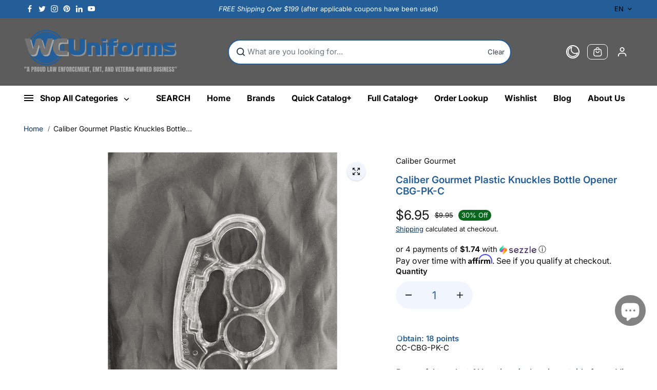

--- FILE ---
content_type: text/css
request_url: https://wcuniforms.com/cdn/shop/t/76/assets/base.css?v=4795534338126641281762970872
body_size: 2029
content:
*,*:before,*:after{box-sizing:border-box;outline:0}*,:focus,:focus-visible,:hover{outline:0;scrollbar-width:thin;scrollbar-color:#ddd #fff0;-webkit-tap-highlight-color:#fff0}*::-webkit-scrollbar{background:#fff0;width:3px;height:2px}*::-webkit-scrollbar-thumb{-webkit-box-shadow:inset 0 0 6px rgb(0 0 0 / .3);background-color:#757575}deferred-media{display:block;width:100%;height:100%}deferred-media template{display:none}[disabled="true"],button[disabled]{cursor:not-allowed}details>summary{cursor:pointer;list-style:none}select{cursor:pointer}details>summary::-webkit-details-marker{display:none}html{-moz-osx-font-smoothing:grayscale;-webkit-font-smoothing:antialiased;-webkit-text-size-adjust:100%;box-sizing:border-box;font-size:var(--text);scrollbar-gutter:stable}body{background:rgba(var(--background));color:rgb(var(--textColor));font-size:var(--text);font-family:var(--bodyFont);font-weight:var(--bodyFontWeight);line-height:var(--bodyFontLineHeight);font-style:var(--bodyFontStyle);margin:0;padding:0;word-break:break-word;scroll-behavior:smooth;-moz-osx-font-smoothing:grayscale;-webkit-font-smoothing:antialiased;font-kerning:normal;scrollbar-gutter:stable}ul,ol{padding-left:1rem;margin:0;list-style:none;padding:0}.unstylish-list{list-style:none;margin:0;padding:0}.rte a{text-decoration:underline;color:inherit}.rte ul{list-style-type:disc;padding-left:1.2rem}.rte ol{list-style-type:decimal;padding-left:1.2rem}blockquote{border-left:1px solid;padding-left:1rem;color:rgb(var(--textColor))}a{text-decoration:none;color:rgb(var(--linkColor));cursor:pointer;transition:0.2s ease}.text-underline{text-decoration:underline;text-underline-offset:3px;text-decoration-thickness:1px}.hyperlink{display:inline-block;text-decoration:underline;text-underline-offset:3px;text-decoration-thickness:1px}.cursor-pointer{cursor:pointer}.unstyled-list{list-style:none;margin:0;padding:0}.list-inline{display:inline-flex;flex-wrap:wrap}small,sub,sup{font-size:95%}iframe,img{max-width:100%}button,input[type="submit"]{cursor:pointer}button{border:0;padding:0;color:rgb(var(--textColor))}input[type="email"],input[type="number"],input[type="password"],input[type="search"],input[type="text"],select,textarea{-webkit-appearance:none;-moz-appearance:none;appearance:none}input::-webkit-outer-spin-button,input::-webkit-inner-spin-button{-webkit-appearance:none;margin:0}input[type=number]{-moz-appearance:textfield}button[disabled]{opacity:.5}.form-group{margin-bottom:18px}label{margin-bottom:8px;display:inline-block;color:rgb(var(--textColor))}textarea{resize:none;min-height:100px;overflow:auto}.form-control,input,textarea{display:block;width:100%;background-color:rgb(var(--inputBackground));border:1px solid rgb(var(--inputBorder));padding:12px 20px;min-height:56px;color:rgb(var(--inputColor));font-family:var(--bodyFont);line-height:1.2;font-size:var(--text);border-radius:var(--inputRadius)}.form-control::placeholder,input::placeholder{opacity:.7;position:relative}.form-control:focus-visible,select:focus-visible{outline:0;border-color:rgb(var(--textColor))!important}select{background-image:url(https://cdn.shopify.com/s/files/1/0741/5840/7959/files/Vector_56a74572-a993-4e25-881e-b64f3a69b936.png?v=1693215136);background-repeat:no-repeat;background-size:10px;background-position:center right 10px}body select{padding-right:27px!important;-webkit-appearance:none}address{font-style:normal}address p{margin-bottom:5px}table{border-spacing:0;border-collapse:collapse;width:100%;border:1px solid rgb(var(--borderColor))}table thead{border-bottom:1px solid rgb(var(--borderColor))}tr th,tr td{text-align:left;vertical-align:middle;white-space:nowrap;border:1px solid rgb(var(--borderColor));color:rgb(var(--textColor));padding:16px 20px}.table-responsive{width:100%;max-width:100%;overflow-x:auto}h1,h2,h3,h4,h5,h6{color:rgb(var(--headingColor));font-family:var(--headingFont);font-style:var(--headingFontStyle);font-weight:var(--headingFontWeight);line-height:var(--headingFontLineHeight);margin:0}.h0{font-size:var(--h0)}h1,.h1{font-size:var(--h1)}h2,.h2{font-size:var(--h2)}h3,.h3{font-size:var(--h3)}h4,.h4{font-size:var(--h4)}h5,.h5{font-size:var(--h5)}h6,.h6{font-size:var(--h6)}p{margin:0;color:rgb(var(--textColor));font-size:var(--text)}.heading-font{font-family:var(--headingFont);font-style:var(--headingFontStyle);font-weight:var(--headingFontWeight);line-height:var(--headingFontLineHeight)}.body-font{font-family:var(--bodyFont);font-style:var(--bodyFontStyle);font-weight:var(--bodyFontWeight)}.uppercase{text-transform:uppercase}.capitalize{text-transform:capitalize}.lowercase{text-transform:lowercase}.lowercase::first-letter{text-transform:uppercase}.text-left{text-align:left}.text-center{text-align:center}.text-right{text-align:right}.text-xsmall{font-size:var(--xsmallText)}.text-small{font-size:var(--smallText)}.text{font-size:var(--text)}.text-medium{font-size:var(--mediumText)}.text-large{font-size:var(--largeText)}.text-xlarge{font-size:var(--xlargeText)}.position-static{position:static!important}.position-relative{position:relative!important}.position-absolute{position:absolute!important}.position-fixed{position:fixed!important}.top-left{top:15px;left:30px}.top-center{top:15px;left:50%;transform:translateX(-50%)}.top-right{top:15px;right:15px}.center-left{top:50%;left:30px;transform:translateY(-50%)}.center{top:50%;left:50%;transform:translate(-50%,-50%)}.center-right{top:50%;right:15px;transform:translateY(-50%)}.bottom-left{bottom:15px;left:30px}.bottom-center{bottom:15px;left:50%;transform:translateX(-50%)}.bottom-right{bottom:15px;right:15px}.hidden{display:none!important}.visually-hidden{visibility:hidden!important}.d-none{display:none!important}.d-inline{display:inline!important}.d-inline-block{display:inline-block!important}.d-block{display:block!important}.d-table{display:table!important}.d-table-row{display:table-row!important}.d-table-cell{display:table-cell!important}.d-flex{display:-ms-flexbox!important;display:flex!important}.d-inline-flex{display:-ms-inline-flexbox!important;display:inline-flex!important}.justify-content-start{-ms-flex-pack:start;justify-content:flex-start}.justify-content-end{-ms-flex-pack:end;justify-content:flex-end}.justify-content-center{-ms-flex-pack:center;justify-content:center}.justify-content-between{-ms-flex-pack:justify;justify-content:space-between}.justify-content-around{-ms-flex-pack:distribute;justify-content:space-around}.align-items-start{-ms-flex-align:start;align-items:flex-start}.align-items-end{-ms-flex-align:end;align-items:flex-end}.align-items-center{-ms-flex-align:center;align-items:center}.error,.error *{color:rgb(var(--error))}.success,.success *{color:rgb(var(--success))}.form-message{padding:10px;background:rgba(var(--alternateBackground));display:block}.customer .form-message{background:rgba(var(--background))}.form-message.error{border-left:5px solid rgb(var(--error))}.form-message.success{border-left:5px solid rgb(var(--success))}.error,.success{margin:10px 0}.form-message-title{display:flex;align-items:center}.form-message-title svg{margin-right:10px}.container,.container-fluid,.container-sm,.container-xs,.container-md,.shopify-policy__container{width:100%;padding-right:15px;padding-left:15px;margin-right:auto;margin-left:auto}.row{display:-ms-flexbox;display:flex;-ms-flex-wrap:wrap;flex-wrap:wrap;margin-right:-10px;margin-left:-10px}.no-gutters{margin-right:0;margin-left:0}.no-gutters>.col,.no-gutters>[class*="col-"]{padding-right:0;padding-left:0}.col,.col-1,.col-10,.col-11,.col-12,.col-2,.col-3,.col-4,.col-5,.col-6,.col-7,.col-8,.col-9,.col-auto,.col-lg,.col-lg-1,.col-lg-10,.col-lg-11,.col-lg-12,.col-lg-2,.col-lg-3,.col-lg-4,.col-lg-5,.col-lg-6,.col-lg-7,.col-lg-8,.col-lg-9,.col-lg-auto,.col-md,.col-md-1,.col-md-10,.col-md-11,.col-md-12,.col-md-2,.col-md-3,.col-md-4,.col-md-5,.col-md-6,.col-md-7,.col-md-8,.col-md-9,.col-md-auto,.col-sm,.col-sm-1,.col-sm-10,.col-sm-11,.col-sm-12,.col-sm-2,.col-sm-3,.col-sm-4,.col-sm-5,.col-sm-6,.col-sm-7,.col-sm-8,.col-sm-9,.col-sm-auto,.col-xl,.col-xl-1,.col-xl-10,.col-xl-11,.col-xl-12,.col-xl-2,.col-xl-3,.col-xl-4,.col-xl-5,.col-xl-6,.col-xl-7,.col-xl-8,.col-xl-9,.col-xl-auto{position:relative;width:100%;max-width:100%;padding-right:10px;padding-left:10px}.col{-ms-flex-preferred-size:0;flex-basis:0%;-ms-flex-positive:1;flex-grow:1;max-width:100%}.col-auto{-ms-flex:0 0 auto;flex:0 0 auto;width:auto;max-width:100%}.col-1{-ms-flex:0 0 8.333333%;flex:0 0 8.333333%;max-width:8.333333%}.col-2{-ms-flex:0 0 16.666667%;flex:0 0 16.666667%;max-width:16.666667%}.col-3{-ms-flex:0 0 25%;flex:0 0 25%;max-width:25%}.col-4{-ms-flex:0 0 33.333333%;flex:0 0 33.333333%;max-width:33.333333%}.col-5{-ms-flex:0 0 41.666667%;flex:0 0 41.666667%;max-width:41.666667%}.col-6{-ms-flex:0 0 50%;flex:0 0 50%;max-width:50%}.col-7{-ms-flex:0 0 58.333333%;flex:0 0 58.333333%;max-width:58.333333%}.col-8{-ms-flex:0 0 66.666667%;flex:0 0 66.666667%;max-width:66.666667%}.col-9{-ms-flex:0 0 75%;flex:0 0 75%;max-width:75%}.col-10{-ms-flex:0 0 83.333333%;flex:0 0 83.333333%;max-width:83.333333%}.col-11{-ms-flex:0 0 91.666667%;flex:0 0 91.666667%;max-width:91.666667%}.col-12{-ms-flex:0 0 100%;flex:0 0 100%;max-width:100%}html.js .js-hidden{display:none!important}.p-0{padding:0!important}@media (min-width:576px){.col-sm{-ms-flex-preferred-size:0;flex-basis:0%;-ms-flex-positive:1;flex-grow:1;max-width:100%}.col-sm-auto{-ms-flex:0 0 auto;flex:0 0 auto;width:auto;max-width:100%}.col-sm-1{-ms-flex:0 0 8.333333%;flex:0 0 8.333333%;max-width:8.333333%}.col-sm-2{-ms-flex:0 0 16.666667%;flex:0 0 16.666667%;max-width:16.666667%}.col-sm-3{-ms-flex:0 0 25%;flex:0 0 25%;max-width:25%}.col-sm-4{-ms-flex:0 0 33.333333%;flex:0 0 33.333333%;max-width:33.333333%}.col-sm-5{-ms-flex:0 0 41.666667%;flex:0 0 41.666667%;max-width:41.666667%}.col-sm-6{-ms-flex:0 0 50%;flex:0 0 50%;max-width:50%}.col-sm-7{-ms-flex:0 0 58.333333%;flex:0 0 58.333333%;max-width:58.333333%}.col-sm-8{-ms-flex:0 0 66.666667%;flex:0 0 66.666667%;max-width:66.666667%}.col-sm-9{-ms-flex:0 0 75%;flex:0 0 75%;max-width:75%}.col-sm-10{-ms-flex:0 0 83.333333%;flex:0 0 83.333333%;max-width:83.333333%}.col-sm-11{-ms-flex:0 0 91.666667%;flex:0 0 91.666667%;max-width:91.666667%}.col-sm-12{-ms-flex:0 0 100%;flex:0 0 100%;max-width:100%}.d-sm-none{display:none!important}.d-sm-inline{display:inline!important}.d-sm-inline-block{display:inline-block!important}.d-sm-block{display:block!important}.d-sm-table{display:table!important}.d-sm-table-row{display:table-row!important}.d-sm-table-cell{display:table-cell!important}.d-sm-flex{display:-ms-flexbox!important;display:flex!important}.d-sm-inline-flex{display:-ms-inline-flexbox!important;display:inline-flex!important}}@media (min-width:768px){.col-md{-ms-flex-preferred-size:0;flex-basis:0%;-ms-flex-positive:1;flex-grow:1;max-width:100%}.col-md-auto{-ms-flex:0 0 auto;flex:0 0 auto;width:auto;max-width:100%}.col-md-1{-ms-flex:0 0 8.333333%;flex:0 0 8.333333%;max-width:8.333333%}.col-md-2{-ms-flex:0 0 16.666667%;flex:0 0 16.666667%;max-width:16.666667%}.col-md-3{-ms-flex:0 0 25%;flex:0 0 25%;max-width:25%}.col-md-4{-ms-flex:0 0 33.333333%;flex:0 0 33.333333%;max-width:33.333333%}.col-md-5{-ms-flex:0 0 41.666667%;flex:0 0 41.666667%;max-width:41.666667%}.col-md-6{-ms-flex:0 0 50%;flex:0 0 50%;max-width:50%}.col-md-7{-ms-flex:0 0 58.333333%;flex:0 0 58.333333%;max-width:58.333333%}.col-md-8{-ms-flex:0 0 66.666667%;flex:0 0 66.666667%;max-width:66.666667%}.col-md-9{-ms-flex:0 0 75%;flex:0 0 75%;max-width:75%}.col-md-10{-ms-flex:0 0 83.333333%;flex:0 0 83.333333%;max-width:83.333333%}.col-md-11{-ms-flex:0 0 91.666667%;flex:0 0 91.666667%;max-width:91.666667%}.col-md-12{-ms-flex:0 0 100%;flex:0 0 100%;max-width:100%}.d-text-left{text-align:left}.d-text-center{text-align:center}.d-text-right{text-align:right}.d-top-left{top:15px;left:15px}.d-top-center{top:15px;left:50%;transform:translateX(-50%)}.d-top-right{top:15px;right:15px}.d-center-left{top:50%;left:15px;transform:translateY(-50%)}.d-center{top:50%;left:50%;transform:translate(-50%,-50%)}.d-center-right{top:50%;right:15px;transform:translateY(-50%)}.d-bottom-left{bottom:15px;left:15px}.d-bottom-center{bottom:15px;left:50%;transform:translateX(-50%)}.d-bottom-right{bottom:15px;right:15px}.d-md-none{display:none!important}.d-md-inline{display:inline!important}.d-md-inline-block{display:inline-block!important}.d-md-block{display:block!important}.d-md-table{display:table!important}.d-md-table-row{display:table-row!important}.d-md-table-cell{display:table-cell!important}.d-md-flex{display:-ms-flexbox!important;display:flex!important}.d-md-inline-flex{display:-ms-inline-flexbox!important;display:inline-flex!important}.container,.container-fluid,.container-sm,.container-xs,.container-md,.shopify-policy__container{padding-right:20px;padding-left:20px}.container,.container-sm,.container-xs,.container-md,.shopify-policy__container{max-width:96%}}@media (min-width:992px){.col-lg{-ms-flex-preferred-size:0;flex-basis:0%;-ms-flex-positive:1;flex-grow:1;max-width:100%}.col-lg-auto{-ms-flex:0 0 auto;flex:0 0 auto;width:auto;max-width:100%}.col-lg-1{-ms-flex:0 0 8.333333%;flex:0 0 8.333333%;max-width:8.333333%}.col-lg-2{-ms-flex:0 0 16.666667%;flex:0 0 16.666667%;max-width:16.666667%}.col-lg-3{-ms-flex:0 0 25%;flex:0 0 25%;max-width:25%}.col-lg-4{-ms-flex:0 0 33.333333%;flex:0 0 33.333333%;max-width:33.333333%}.col-lg-5{-ms-flex:0 0 41.666667%;flex:0 0 41.666667%;max-width:41.666667%}.col-lg-6{-ms-flex:0 0 50%;flex:0 0 50%;max-width:50%}.col-lg-7{-ms-flex:0 0 58.333333%;flex:0 0 58.333333%;max-width:58.333333%}.col-lg-8{-ms-flex:0 0 66.666667%;flex:0 0 66.666667%;max-width:66.666667%}.col-lg-9{-ms-flex:0 0 75%;flex:0 0 75%;max-width:75%}.col-lg-10{-ms-flex:0 0 83.333333%;flex:0 0 83.333333%;max-width:83.333333%}.col-lg-11{-ms-flex:0 0 91.666667%;flex:0 0 91.666667%;max-width:91.666667%}.d-lg-none{display:none!important}.d-lg-inline{display:inline!important}.d-lg-inline-block{display:inline-block!important}.d-lg-block{display:block!important}.d-lg-table{display:table!important}.d-lg-table-row{display:table-row!important}.d-lg-table-cell{display:table-cell!important}.d-lg-flex{display:-ms-flexbox!important;display:flex!important}.d-lg-inline-flex{display:-ms-inline-flexbox!important;display:inline-flex!important}}@media (min-width:1025px){*:focus-visible,.toggle-checkbox:focus-visible+label{outline:2px solid #757575;outline-offset:2px;transition:unset!important;z-index:1}.skip-to-content-link:focus-visible{z-index:99!important;width:auto;height:auto;clip:auto}.focus-inside:focus-visible{outline-offset:-2px}.input-md{min-height:54px}.input-lg{min-height:60px}}@media (min-width:1200px){.col-xl{-ms-flex-preferred-size:0;flex-basis:0%;-ms-flex-positive:1;flex-grow:1;max-width:100%}.col-xl-1{-ms-flex:0 0 8.333333%;flex:0 0 8.333333%;max-width:8.333333%}.col-xl-2{-ms-flex:0 0 16.666667%;flex:0 0 16.666667%;max-width:16.666667%}.col-xl-3{-ms-flex:0 0 25%;flex:0 0 25%;max-width:25%}.col-xl-4{-ms-flex:0 0 33.333333%;flex:0 0 33.333333%;max-width:33.333333%}.col-xl-5{-ms-flex:0 0 41.666667%;flex:0 0 41.666667%;max-width:41.666667%}.col-xl-6{-ms-flex:0 0 50%;flex:0 0 50%;max-width:50%}.col-xl-7{-ms-flex:0 0 58.333333%;flex:0 0 58.333333%;max-width:58.333333%}.col-xl-8{-ms-flex:0 0 66.666667%;flex:0 0 66.666667%;max-width:66.666667%}.col-xl-9{-ms-flex:0 0 75%;flex:0 0 75%;max-width:75%}.col-xl-10{-ms-flex:0 0 83.333333%;flex:0 0 83.333333%;max-width:83.333333%}.col-xl-11{-ms-flex:0 0 91.666667%;flex:0 0 91.666667%;max-width:91.666667%}.col-xl-12{-ms-flex:0 0 100%;flex:0 0 100%;max-width:100%}.d-xl-none{display:none!important}.d-xl-inline{display:inline!important}.d-xl-inline-block{display:inline-block!important}.d-xl-block{display:block!important}.d-xl-table{display:table!important}.d-xl-table-row{display:table-row!important}.d-xl-table-cell{display:table-cell!important}.d-xl-flex{display:-ms-flexbox!important;display:flex!important}.d-xl-inline-flex{display:-ms-inline-flexbox!important;display:inline-flex!important}.container-xs{max-width:1200px}}@media (min-width:1441px){.container,.shopify-policy__container{max-width:1680px}.input-md{min-height:60px}.input-lg{min-height:70px}.container-sm{max-width:1400px}.container-md{max-width:1550px}}@media (min-width:1700px){.container{max-width:1830px}}@media (max-width:767px){*::-webkit-scrollbar{display:block}.m-text-left{text-align:left}.m-text-center{text-align:center}.m-text-right{text-align:right}.m-top-left{top:15px;left:15px}.m-top-center{top:15px;left:50%;transform:translateX(-50%)}.m-top-right{top:15px;right:15px}.m-center-left{top:50%;left:15px;transform:translateY(-50%)}.m-center{top:50%;left:50%;transform:translate(-50%,-50%)}.m-center-right{top:50%;right:15px;transform:translateY(-50%)}.m-bottom-left{bottom:15px;left:15px}.m-bottom-center{bottom:15px;left:50%;transform:translateX(-50%)}.m-bottom-right{bottom:15px;right:15px}input,select,textarea{font-size:16px!important}.form-control,input,textarea{padding:12px 16px;min-height:44px}}

--- FILE ---
content_type: text/css
request_url: https://wcuniforms.com/cdn/shop/t/76/assets/cart.css?v=158602024215909935961762970880
body_size: 1458
content:
.cart-section{border-top:1px solid rgb(var(--borderColor))}.cart-heading-wrapper{display:flex;align-items:center;justify-content:space-between;margin-bottom:25px}.cart-contents{padding-right:30px}.cart-form-outer{background:rgba(var(--alternateBackground));border-radius:var(--cardRadius);margin-bottom:30px}.cart-details-header{padding:20px 0;display:grid;grid-template-columns:1fr .5fr .5fr .5fr .3fr;margin-bottom:35px;border-bottom:1px solid rgb(var(--borderColor))}.cart-header-item{padding:0 30px;color:rgb(var(--headingColor));font-size:var(--mediumText);text-align:center}.cart-details-item{display:grid;grid-template-columns:1fr .5fr .5fr .5fr .3fr;padding-bottom:30px;align-items:center}.cart-item-media-wrapper{display:flex;align-items:center}.cart-item-media{width:115px;min-width:115px;overflow:hidden;border-radius:var(--productRadius);background:rgba(var(--background));position:relative;display:block}.cart-item-details{width:calc(100% - 115px);position:relative;padding-left:25px}.cart-item-details.cart-details-main{display:flex;flex-direction:row;align-items:flex-start}.cart-item-details-left{padding-right:10px}.cart-item-details-right{margin-left:auto}.cart-item-details-right .btn-remove{margin-top:10px}.cart-details-item>div{padding:0 30px}.item-varient-title{margin-bottom:5px}.item-varient-title li{margin-bottom:1px}.item-varient-title li span{font-size:var(--smallText)}.product-discount{padding-top:5px}.product-discount svg{width:8px;height:8px}.cart-form-wrapper .product-quantity-inner{background:rgba(var(--background));margin:auto}.cart-checkout-wrapper{background:rgba(var(--alternateBackground));border-radius:var(--cardRadius)}.cart-checkout-header{border-bottom:1px solid rgb(var(--borderColor))}.cart-checkout-header,.cart-checkout-inner{padding:20px 30px}.instruction-note{padding-bottom:20px}.instruction-note textarea{border-radius:10px}button#cartUpdate{margin-bottom:10px}.cart-gift-card{padding-bottom:15px}.cart-gift-card:empty{display:none}.cart-gift-card a{text-decoration:underline;color:rgb(var(--textColor))}.cart-checkout-container{margin-top:10px}.cart-payment-icon{padding-top:20px}.cart-payment-icon .list-payment{justify-content:center}.shipping-calculator{background:rgba(var(--alternateBackground));border-radius:var(--cardRadius);overflow:hidden}.shipping-calculator summary{font-size:var(--largeText);color:rgb(var(--headingColor));font-weight:var(--headingFontWeight);display:flex;align-items:center;justify-content:space-between;padding:20px 30px}.shipping-icon{width:26px;height:26px;border:1px solid rgb(var(--textColor));display:flex;align-items:center;justify-content:center;border-radius:50px}.shipping-calculator-content{display:grid;grid-template-columns:0.7fr 0.7fr .5fr .4fr;column-gap:14px;align-items:flex-end;padding:20px 30px;padding-top:30px;border-top:1px solid rgb(var(--borderColor))}.cart-item-remove.mobile-item-remove{display:none}.cart-item-remove.mobile-item-remove .cart-remove-link{margin:0}.mobile-cart-item-prices,.mobile-cart-item-quantity,.mobile-remove-btn{display:none}.cart-checkout-inner .free-shipping{margin-bottom:27px}.free-shipping p{margin-bottom:10px}.free-shipping .progress{background:#ddd;justify-content:flex-start;border-radius:20px;align-items:center;position:relative;display:flex;height:5px;width:100%}.free-shipping .progress-value{animation:load 3s normal forwards;border-radius:20px;background:#089260;height:100%;width:var(--progressBarWidth);transition:width .8s ease;transition-delay:.5s;background-size:10px}.progress-value.active{animation:none!important}.cart-policy-text{padding-top:5px}.cart-drawer-content-header,.cart-drawer-content-body,.cart-drawer-content-footer{padding:20px}.cart-drawer-content-main{height:100%}.cart-drawer-content{display:grid;grid-template-rows:auto 1fr auto;height:100%;overflow:hidden;border-radius:0 var(--cardRadius) var(--cardRadius) 0;background:rgba(var(--background))}.cart-drawer.no-recommendation .cart-drawer-content{border-radius:var(--cardRadius)}.cart-drawer-content-header{position:sticky;top:0;left:0;background:rgba(var(--background))}.cart-drawer-heading{display:flex;align-items:center;padding-bottom:20px}.cart-drawer-heading span{font-size:var(--mediumText);margin-left:10px;display:flex;align-items:center;column-gap:3px}.cart-drawer-content-body{overflow-y:auto;padding-top:0!important;padding-bottom:0!important}.cart-item{display:flex;align-items:flex-start;justify-content:flex-start;margin-bottom:30px;padding-top:2px}.cart-item:last-child{margin-bottom:10px}.cart-item-quantity-price{display:flex;flex-wrap:wrap;align-items:center;column-gap:23px;row-gap:10px}.cart-details-item .product-price{margin:0;justify-content:center}.cart-item-quantity-price .product-price{margin:0;justify-content:flex-start}.btn-remove{margin-left:auto;min-width:30px;display:flex;align-items:center;color:rgb(var(--textColor));justify-content:center}.btn-remove svg{display:block;width:14px}.remove-text{display:none}.cart-remove-link{display:flex;align-items:center;justify-content:center;width:44px;height:44px;margin-left:auto;margin-right:auto;color:rgb(var(--textColor))}@keyframes load{0%{width:0}100%{width:var(--progressBarWidth)}}.leave-order-note{border-bottom:1px dashed rgb(var(--borderColor))}.order-note-head{display:flex;align-items:center;justify-content:flex-start;gap:5px;padding:20px 0}.order-note-icon{position:relative;width:12px;display:flex;color:rgba(var(--textColor));align-items:center;justify-content:center}.leave-order-note[open] .order-note-icon:after{opacity:0}.order-note-content{padding-bottom:20px}.order-note-content textarea{border-radius:6px}.cart-summary-item{display:flex;align-items:center;justify-content:space-between}.cart-summary-item *{color:rgb(var(--headingColor))}.cart-summary-item+.cart-summary-item{margin-top:5px}.cart-drawer-content-footer-info{background:rgba(var(--alternateBackground));padding:0 20px;border-radius:var(--cardRadius)}.cart-drawer-content-footer-detail{padding:20px 0}.cart-btn-container{padding-top:20px;display:flex;flex-direction:column;justify-content:center}.cart-btn-box{display:grid;grid-template-columns:1fr 1fr;gap:10px}.checkout-btn svg{margin-right:10px}.cart-drawer-content-body .empty-card-box{height:100%}.cart-recommandation-popup{position:absolute;z-index:-1;top:0;width:100%;max-width:320px;min-width:320px;height:100%;right:100%;transform:translate(100%);transition:.5s;overflow:hidden}.cart-recommandation-popup.active{transform:translate(0)}.cart-recommandation-popup-inner{background:rgba(var(--alternateBackground));border-radius:var(--cardRadius) 0 0 var(--cardRadius);padding:30px;width:100%;height:100%;overflow:auto}.cart-drawer .side-drawer-inner{overflow:visible;background:#fff0;border-radius:0}.cart-recommandation-product-item .product-card{display:flex;flex-wrap:wrap;align-items:center;background:rgba(var(--background));padding:10px;border-radius:var(--cardRadius);margin-bottom:16px;box-shadow:0 12px 10px #00000014}.cart-recommandation-product-item:hover .product-card{box-shadow:none}.cart-recommandation-product-item .product-card .trending-product-img{max-width:70px;flex:0 0 70px;border-radius:var(--cardRadius);overflow:hidden}.cart-recommandation-product-item .product-card .trending-product-detail{width:calc(100% - 70px);padding-left:15px}.cart-recommandation-product-item .product-card .trending-product-detail .product-title,.cart-recommandation-product-item .product-card .product-price span{font-size:var(--smallText)}.cart-recommandation-product-item-info .product-reviews-badge{margin-bottom:5px}.cart-recommandation-product-item-info .product-price{margin-bottom:0}.cart-recommandation-product-item-info .product-price span{font-size:var(--smallText)}.cart-offer-banner-item{border:2px solid rgb(var(--borderColor));border-radius:var(--cardRadius);overflow:hidden;width:100%}.offer-banner-img-info{text-align:center;padding:10px}.cart-offer-subheading{margin-bottom:5px}.cart-offer-banner{margin-top:20px}.cart-offer-banner-inner .flickity-page-dots{display:block!important}.cart__discount svg{width:8px;height:auto}.cart-wrapper .instruction-note-text{display:flex;align-items:center;gap:5px;margin-bottom:15px}.cart-drawer-instruction-note-text{display:flex;align-items:center;gap:5px;margin:0}.instruction-note-text svg,.cart-drawer-instruction-note-text svg{width:16px;height:auto}.cart-summary-item.discount-price{padding:0 0 5px}.cart-header-item.cart-header-name{text-align:left}@media screen and (min-width:768px){.cart-drawer-content-header,.cart-drawer-content-body,.cart-drawer-content-footer{padding:20px 30px}}@media screen and (min-width:1200px){.cart-drawer-content-header,.cart-drawer-content-body,.cart-drawer-content-footer{padding:25px 40px}.cart-item-details-left .product-price span,.cart-item-prices.product-price span,.cart-item-totals .product-price span{font-size:var(--mediumText)}}@media screen and (min-width:1441px){.cart-item-details-left .product-title,.cart-item-details .product-title{font-size:var(--largeText)}}@media screen and (max-width:1440px){.cart-contents{padding-right:20px}.cart-form-outer{margin-bottom:20px}.cart-item-media{width:80px;min-width:80px}.cart-item-details{width:calc(100% - 80px);padding-left:15px}.cart-details-header,.cart-details-item{grid-template-columns:1fr .5fr .5fr .5fr .4fr}.cart-details-item>div,.cart-header-item{padding:0 20px}.cart-checkout-header,.cart-checkout-inner{padding:20px 20px}}@media screen and (max-width:1199px){.cart-contents{padding:0}.cart-header-item{font-size:var(--text)}.shipping-calculator{margin-bottom:20px}}@media screen and (max-width:991px){.cart-header-item.cart-header-price,.desktop-cart-item-prices,.cart-header-item.cart-header-remove,.desktop-item-remove{display:none}.mobile-cart-item-prices,.cart-item-remove.mobile-item-remove{display:block}.cart-item-quantity-wrapper{align-content:flex-start}.cart-item-quantity-inner{margin-bottom:10px}.cart-details-header,.cart-details-item{grid-template-columns:1fr .5fr .5fr}.cart-contents .form-cart{padding-right:0}.section-heading-wrapper{margin-bottom:20px}.cart-recommandation-popup{display:none}.cart-drawer-content{border-radius:var(--cardRadius)}.shipping-calculator-content{grid-template-columns:0.5fr 0.5fr .5fr}}@media screen and (max-width:767px){.cart-drawer-content-body .cart-quantity-information .parent-display{right:0;left:auto}.mobile-cart-item-quantity{display:flex;margin:12px 0 0 0}.cart-form-wrapper .product-quantity-inner{margin:0}.desktop-cart-item-quantity,.cart-header-item.cart-header-quantity{display:none}.mobile-remove-btn{display:block;margin:10px 0 0 0}.cart-details-header{grid-template-columns:1fr auto;padding:15px 0}.cart-details-item{grid-template-columns:1fr .5fr;align-items:flex-start}.cart-item-totals{text-align:right}.cart-item-media{width:60px;min-width:60px}.cart-item-details{width:calc(100% - 60px);padding-left:15px}.shipping-calculator-content{grid-template-columns:1fr;column-gap:0;row-gap:12px}.cart-item-totals .product-price{justify-content:flex-end}.btn-remove{margin-left:0;width:auto;height:auto}.remove-text{display:inline-block}.btn-remove svg{display:none}.cart-btn-container{padding-top:15px}.cart-remove-link{margin-left:auto;margin-right:0}}

--- FILE ---
content_type: text/javascript
request_url: https://us1-config.doofinder.com/2.x/9463c6e2-d3e2-4528-ad46-4bb62b908d6e.js
body_size: 1300
content:
(function (l, a, y, e, r, s, _) {
  l['DoofinderAppsObject'] = r; l[r] = l[r] || function () { (l[r].q = l[r].q || []).push(arguments) };
  s = a.createElement(y); s.async = 1; s.src = e; _ = a.getElementsByTagName(y)[0]; _.parentNode.insertBefore(s, _)
})(window, document, 'script', 'https://cdn.doofinder.com/apps/loader/2.x/loader.min.js', 'doofinderApp');

doofinderApp("config", "store", "9463c6e2-d3e2-4528-ad46-4bb62b908d6e")
doofinderApp("config", "zone", "us1")

doofinderApp("config", "settings",
[{"vsn":"1.0","apps":[{"name":"layer","type":"search","options":{"trigger":"input[name=\"q\"], li.header-icons.d-block.d-lg-none, .header-search.search-bar-med.d-none.d-lg-block","zone":"us1","url_hash":false},"overrides":{"autoload":{"mobile":null,"desktop":null},"layout":"Fullscreen","custom_css":{"mobile":[".dfd-searchbox-input, .dfd-searchbox-autocomplete {\n  padding: 0 0 0 4px!important; \n  font-size: 17px !important;\n}\n\n\n@media screen and (-webkit-min-device-pixel-ratio:0) { \n  select:focus,\n  textarea:focus,\n  input:focus {\n    font-size: 16px!important;\n  }\n}\n \n\n.dfd-card-brand {\n    font-weight: bold;\n    color: #235E99;\n}\n\n.dfd-btn-image-filter .dfd-filter-image {\n    width: 80px !important;\n    height: 80px !important;\n}\n\n.dfd-searchbox-input {\n    min-height: inherit !important;\n}\n\n/* Container for rating stars */\n.dfd-card-rating {\n  position: relative;\n  display: inline-block;\n  font-size: 28px; /* increase star size */\n  line-height: 1;\n}\n\n/* Filled portion */\n.dfd-rating__value {\n  color: #FFD700; /* yellow/gold stars */\n  overflow: hidden; /* ensures partial stars show */\n  white-space: nowrap;\n  display: inline-block;\n  position: relative;\n  z-index: 2;\n  transition: width 0.3s ease; /* smooth partial star fill */\n}\n\n/* Grey placeholder for unfilled stars */\n.dfd-rating__placeholder {\n  color: #ccc; /* light grey for empty stars */\n  position: absolute;\n  top: 0;\n  left: 0;\n  z-index: 1;\n  pointer-events: none;\n}\n\n\n\n"],"desktop":[".dfd-fullscreen .dfd-logo {\n  zoom: 180% !important;\n}\n\n.dfd-card-brand {\n    font-weight: bold;\n    color: #235E99;\n}\n\n.dfd-searchbox-autocomplete {\n\n    font-size: 14px !important;\n}\n\n\n.dfd-btn-image-filter .dfd-filter-image {\n    width: 80px !important;\n    height: 80px !important;\n}\n\n\n.dfd-searchbox-input {\n    min-height: inherit !important;\n    font-size: 14px !important;\n}\n\n/* Container for rating stars */\n.dfd-card-rating {\n  position: relative;\n  display: inline-block;\n  font-size: 28px; /* increase star size */\n  line-height: 1;\n}\n\n/* Filled portion */\n.dfd-rating__value {\n  color: #FFD700; /* yellow/gold stars */\n  overflow: hidden; /* ensures partial stars show */\n  white-space: nowrap;\n  display: inline-block;\n  position: relative;\n  z-index: 2;\n  transition: width 0.3s ease; /* smooth partial star fill */\n}\n\n/* Grey placeholder for unfilled stars */\n.dfd-rating__placeholder {\n  color: #ccc; /* light grey for empty stars */\n  position: absolute;\n  top: 0;\n  left: 0;\n  z-index: 1;\n  pointer-events: none;\n}\n"]},"custom_properties":{"mobile":["--df-accent-primary: #235e99;\n--df-accent-primary-hover: #1E5184;\n--df-accent-primary-active: #1A456F;\n--df-card-flag-out-of-stock-color: #235e99;\n--df-card-flag-discount-background: #235e99;"],"desktop":["--df-accent-primary: #235e99;\n--df-accent-primary-hover: #1E5184;\n--df-accent-primary-active: #1A456F;\n--df-card-flag-out-of-stock-color: #235e99;\n--df-card-flag-discount-background: #235e99;"]},"search_query_retention":true}}],"settings":{"defaults":{"currency":"USD","language":"en","hashid":"665dcf8353cb5b5bfab4137723520dea"},"account_code":"b92f7861f9f032a5007f77bad3effd","search_engines":{"en":{"USD":"665dcf8353cb5b5bfab4137723520dea"},"es":{"USD":"ac7aa11d9c26fee67f5ac07701a3eb14"}},"checkout_css_selector":"","checkout_summary_urls":[{"value":"/checkouts/cn/","match_type":"contains"},{"value":"/checkouts","match_type":"contains"},{"value":"/checkouts/","match_type":"contains"}],"checkout_confirmation_urls":[{"value":"/en-us/thank-you","match_type":"contains"},{"value":"/thank_you","match_type":"contains"},{"value":"/thank-you","match_type":"contains"}],"sales_api_integration":false,"require_cookies_consent":false,"page_type_mappings":[{"id":58589,"type":"category_pages","match_conditions":[]},{"id":58590,"type":"home","match_conditions":[]},{"id":58591,"type":"product_pages","match_conditions":[]},{"id":58592,"type":"shopping_cart","match_conditions":[]}],"register_visits":true,"register_checkouts":true,"ga4_integration":true,"integrations_list":[],"platform_integration_type":"shopify"}}])

--- FILE ---
content_type: text/javascript; charset=utf-8
request_url: https://wcuniforms.com/products/caliber-gourmet-plastic-knuckles-bottle-opener-cbg-pk-c.js
body_size: 290
content:
{"id":8085923987610,"title":"Caliber Gourmet Plastic Knuckles Bottle Opener CBG-PK-C","handle":"caliber-gourmet-plastic-knuckles-bottle-opener-cbg-pk-c","description":"\u003ch2\u003eCaliber Gourmet Plastic Knuckles Bottle Opener CBG-PK-C\u003c\/h2\u003e\u003cp\u003e\r\nPlastic Knuckles Bottle Opener\u003c\/p\u003e","published_at":"2022-07-04T11:59:10-07:00","created_at":"2024-03-13T12:36:38-07:00","vendor":"Caliber Gourmet","type":"","tags":["Caliber Gourmet","Camping","Ships from MI","Survival \u0026 Outdoor"],"price":695,"price_min":695,"price_max":695,"available":false,"price_varies":false,"compare_at_price":995,"compare_at_price_min":995,"compare_at_price_max":995,"compare_at_price_varies":false,"variants":[{"id":44541668196506,"title":"Default Title","option1":"Default Title","option2":null,"option3":null,"sku":"CC-CBG-PK-C","requires_shipping":true,"taxable":true,"featured_image":null,"available":false,"name":"Caliber Gourmet Plastic Knuckles Bottle Opener CBG-PK-C","public_title":null,"options":["Default Title"],"price":695,"weight":454,"compare_at_price":995,"inventory_management":"shopify","barcode":"024718514383","requires_selling_plan":false,"selling_plan_allocations":[]}],"images":["\/\/cdn.shopify.com\/s\/files\/1\/0631\/4016\/7834\/products\/CC-CBG-PK-C.png?v=1710358598"],"featured_image":"\/\/cdn.shopify.com\/s\/files\/1\/0631\/4016\/7834\/products\/CC-CBG-PK-C.png?v=1710358598","options":[{"name":"Title","position":1,"values":["Default Title"]}],"url":"\/products\/caliber-gourmet-plastic-knuckles-bottle-opener-cbg-pk-c","media":[{"alt":"Caliber Gourmet Plastic Knuckles Bottle Opener CBG-PK-C - Coolers \u0026amp; Drinkware","id":31786663018650,"position":1,"preview_image":{"aspect_ratio":1.0,"height":1000,"width":1000,"src":"https:\/\/cdn.shopify.com\/s\/files\/1\/0631\/4016\/7834\/products\/CC-CBG-PK-C.png?v=1710358598"},"aspect_ratio":1.0,"height":1000,"media_type":"image","src":"https:\/\/cdn.shopify.com\/s\/files\/1\/0631\/4016\/7834\/products\/CC-CBG-PK-C.png?v=1710358598","width":1000}],"requires_selling_plan":false,"selling_plan_groups":[]}

--- FILE ---
content_type: text/javascript; charset=utf-8
request_url: https://wcuniforms.com/products/caliber-gourmet-plastic-knuckles-bottle-opener-cbg-pk-c.js
body_size: 95
content:
{"id":8085923987610,"title":"Caliber Gourmet Plastic Knuckles Bottle Opener CBG-PK-C","handle":"caliber-gourmet-plastic-knuckles-bottle-opener-cbg-pk-c","description":"\u003ch2\u003eCaliber Gourmet Plastic Knuckles Bottle Opener CBG-PK-C\u003c\/h2\u003e\u003cp\u003e\r\nPlastic Knuckles Bottle Opener\u003c\/p\u003e","published_at":"2022-07-04T11:59:10-07:00","created_at":"2024-03-13T12:36:38-07:00","vendor":"Caliber Gourmet","type":"","tags":["Caliber Gourmet","Camping","Ships from MI","Survival \u0026 Outdoor"],"price":695,"price_min":695,"price_max":695,"available":false,"price_varies":false,"compare_at_price":995,"compare_at_price_min":995,"compare_at_price_max":995,"compare_at_price_varies":false,"variants":[{"id":44541668196506,"title":"Default Title","option1":"Default Title","option2":null,"option3":null,"sku":"CC-CBG-PK-C","requires_shipping":true,"taxable":true,"featured_image":null,"available":false,"name":"Caliber Gourmet Plastic Knuckles Bottle Opener CBG-PK-C","public_title":null,"options":["Default Title"],"price":695,"weight":454,"compare_at_price":995,"inventory_management":"shopify","barcode":"024718514383","requires_selling_plan":false,"selling_plan_allocations":[]}],"images":["\/\/cdn.shopify.com\/s\/files\/1\/0631\/4016\/7834\/products\/CC-CBG-PK-C.png?v=1710358598"],"featured_image":"\/\/cdn.shopify.com\/s\/files\/1\/0631\/4016\/7834\/products\/CC-CBG-PK-C.png?v=1710358598","options":[{"name":"Title","position":1,"values":["Default Title"]}],"url":"\/products\/caliber-gourmet-plastic-knuckles-bottle-opener-cbg-pk-c","media":[{"alt":"Caliber Gourmet Plastic Knuckles Bottle Opener CBG-PK-C - Coolers \u0026amp; Drinkware","id":31786663018650,"position":1,"preview_image":{"aspect_ratio":1.0,"height":1000,"width":1000,"src":"https:\/\/cdn.shopify.com\/s\/files\/1\/0631\/4016\/7834\/products\/CC-CBG-PK-C.png?v=1710358598"},"aspect_ratio":1.0,"height":1000,"media_type":"image","src":"https:\/\/cdn.shopify.com\/s\/files\/1\/0631\/4016\/7834\/products\/CC-CBG-PK-C.png?v=1710358598","width":1000}],"requires_selling_plan":false,"selling_plan_groups":[]}